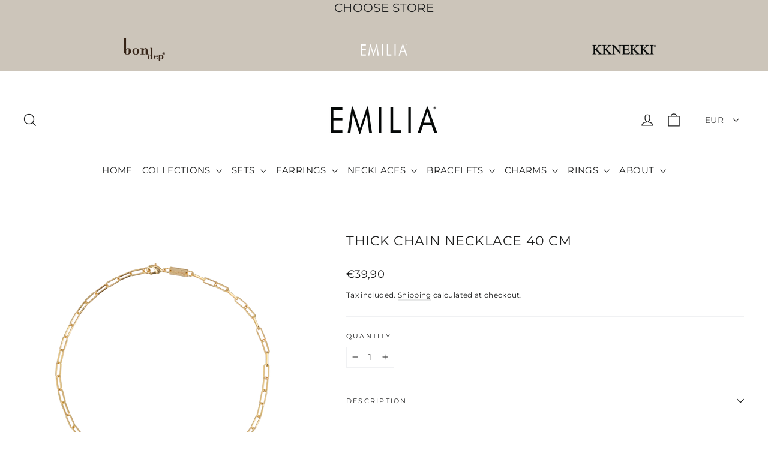

--- FILE ---
content_type: image/svg+xml
request_url: https://bondep.com/cdn/shop/files/bondeplogo_Brown.svg?v=1768900082&width=193
body_size: 583
content:
<svg viewBox="0 0 193 107.75" xmlns="http://www.w3.org/2000/svg" data-name="Layer 1" id="Layer_1">
  <defs>
    <style>
      .cls-1 {
        fill: #362416;
        stroke: #231f20;
        stroke-width: .25px;
      }
    </style>
  </defs>
  <g>
    <g>
      <path d="M36.99,61.86c0,4.38-1.66,8.08-4.97,11.12-3.31,3.04-7.31,4.56-12,4.56-2.62,0-5.22-.59-7.81-1.76-2.59-1.18-4.43-2.61-5.53-4.31-.69-1.11-1.12-2.22-1.29-3.33-.17-1.11-.26-3.53-.26-7.25V2.12H.12V.12h14v53.7c2.62-3.85,5.83-5.78,9.62-5.78s6.86,1.34,9.41,4.02c2.55,2.68,3.83,5.95,3.83,9.8ZM26.28,65.08c0-7.77-.2-12.29-.59-13.57s-1.34-1.93-2.84-1.93c-3.27,0-6.17,2.37-8.72,7.11v17.47c1.76,1.19,3.59,1.78,5.49,1.78,2.55,0,4.29-.77,5.24-2.32.95-1.55,1.42-4.39,1.42-8.54Z" class="cls-1"></path>
      <path d="M74.33,62.81c0,4.44-1.41,8-4.21,10.68-2.81,2.68-6.53,4.02-11.17,4.02s-8.56-1.31-11.37-3.92c-2.81-2.61-4.21-6.14-4.21-10.58s1.44-8.05,4.31-10.83c2.87-2.78,6.63-4.17,11.27-4.17s8.12,1.41,11.03,4.21c2.91,2.81,4.36,6.34,4.36,10.58ZM64.83,65.71c0-7.93-.41-12.61-1.23-14.02-.82-1.41-2.5-2.11-5.05-2.11-2.35,0-3.92.87-4.7,2.61-.78,1.74-1.18,5.13-1.18,10.18,0,4.79.1,7.67.29,8.66.65,3.28,2.42,4.92,5.29,4.92,2.55,0,4.28-.72,5.19-2.16.91-1.44,1.37-4.13,1.37-8.07Z" class="cls-1"></path>
      <path d="M118.12,77.13h-14v-22.54c0-2.87-.59-4.31-1.78-4.31-2.87,0-5.61,3.14-8.22,9.41v15.44h5v2h-19v-2h5v-25h-5v-2h14v6.66c2.92-4.96,6.2-7.45,9.84-7.45,2.73,0,4.94,1.11,6.63,3.33,1.69,2.22,2.53,5.1,2.53,8.62v15.83h5v2Z" class="cls-1"></path>
    </g>
    <path d="M138.62,98.63h-10v-2.33c-1.78,1.91-3.91,2.86-6.39,2.86s-4.41-.97-6.03-2.9c-1.62-1.93-2.43-4.36-2.43-7.29,0-2.71.86-5.03,2.6-6.96,1.73-1.93,3.79-2.9,6.19-2.9,2.17,0,4.19.91,6.06,2.73v-34.22h-3v-1h9v51h4v1ZM128.62,94.81v-11.06c-1.36-2.34-3.26-3.51-5.68-3.51-1.5,0-2.4,1.17-2.71,3.51-.04.4-.07,2.19-.07,5.37,0,3.93.15,6.39.46,7.39s1.06,1.49,2.24,1.49c1.85,0,3.76-1.06,5.74-3.18Z" class="cls-1"></path>
    <path d="M160.05,92.63c-2.27,3.2-5.06,4.81-8.4,4.81-1.58,0-2.59-.67-3.28-1.47-.69-.8-1.59-2.76-1.59-5.51,0-1.16-.04-1.91,0-2.68l13.26-.14c-.09-2.65-.88-4.72-2.37-6.22-1.5-1.49-3.55-2.24-6.15-2.24-2.78,0-5.13.95-7.05,2.85-1.92,1.9-2.88,4.22-2.88,6.95s.94,5,2.82,6.79c1.88,1.79,4.25,2.69,7.11,2.69,3.25,0,6.28-1.18,9.1-3.53v-2.31h-.58ZM147.02,85.44c.13-2.02.53-3.43,1.2-4.22.66-.79,1.77-1.19,3.32-1.19,3.06,0,4.59,1.89,4.59,5.68,0,.31-.02.62-.07.92h-9.11l.07-1.19Z" class="cls-1"></path>
    <path d="M185.39,88.98c0,2.79-.94,5.16-2.8,7.12-1.87,1.96-4.12,2.94-6.77,2.94-2.11,0-5.2-2.35-5.2-2.35v9.94h4v1h-14v-1h4v-27h-4v-1h9v3.56c2.7-1.87,4.68-2.81,6.79-2.81,2.46,0,4.58.94,6.34,2.81,1.76,1.87,2.64,4.14,2.64,6.79ZM179.14,88.62c0-5.46-1.08-8.2-3.23-8.2-1.67,0-3.43,1.12-5.28,3.34v11.35c1.45,1.92,3.12,2.89,5.02,2.89,1.36,0,2.29-.63,2.77-1.9.48-1.27.73-3.76.73-7.48Z" class="cls-1"></path>
  </g>
  <path d="M187.13,66.75c3.23,0,5.74,2.51,5.74,5.64s-2.51,5.68-5.78,5.68-5.81-2.48-5.81-5.68,2.58-5.64,5.81-5.64h.03ZM187.06,67.89c-2.48,0-4.33,2.03-4.33,4.51s1.86,4.51,4.4,4.51c2.48.03,4.3-2,4.3-4.51s-1.82-4.51-4.33-4.51h-.04ZM186.2,75.32h-1.31v-5.61c.52-.1,1.24-.21,2.17-.21,1.07,0,1.55.17,1.96.45.31.24.55.69.55,1.2,0,.65-.48,1.14-1.17,1.34v.07c.55.17.86.62,1.03,1.38.17.86.27,1.2.41,1.38h-1.41c-.17-.21-.27-.69-.45-1.34-.1-.62-.45-.89-1.17-.89h-.62v2.24ZM186.23,72.15h.62c.72,0,1.31-.24,1.31-.83,0-.52-.38-.86-1.2-.86-.34,0-.58.03-.72.07v1.62Z" class="cls-1"></path>
</svg>

--- FILE ---
content_type: text/javascript; charset=utf-8
request_url: https://bondep.com/products/28195.js
body_size: 59
content:
{"id":8543651496274,"title":"THICK CHAIN NECKLACE 45 CM","handle":"28195","description":"\u003cp\u003eUse any connector to attach a charm.\u003cspan\u003e \u003c\/span\u003e\u003c\/p\u003e\n\u003cp\u003eSIZE\u003cbr\u003eL 45 cm\u003c\/p\u003e\n\u003cp\u003eMATERIAL\u003cbr\u003e18k gold plated brass.\u003c\/p\u003e\n\u003cp\u003eCOUNTRY OF ORIGIN\u003cbr\u003eThis product is manufactured in China\u003c\/p\u003e","published_at":"2023-08-23T11:16:56+02:00","created_at":"2023-08-23T11:16:59+02:00","vendor":"Emilia by Bon Dep Core","type":"NECKLACES","tags":["GOLD","Update"],"price":3990,"price_min":3990,"price_max":3990,"available":true,"price_varies":false,"compare_at_price":null,"compare_at_price_min":0,"compare_at_price_max":0,"compare_at_price_varies":false,"variants":[{"id":46923233362258,"title":"Default Title","option1":"Default Title","option2":null,"option3":null,"sku":"28195","requires_shipping":true,"taxable":true,"featured_image":null,"available":true,"name":"THICK CHAIN NECKLACE 45 CM","public_title":null,"options":["Default Title"],"price":3990,"weight":0,"compare_at_price":null,"inventory_management":"shopify","barcode":"7072684081951","quantity_rule":{"min":1,"max":null,"increment":1},"quantity_price_breaks":[],"requires_selling_plan":false,"selling_plan_allocations":[]}],"images":["\/\/cdn.shopify.com\/s\/files\/1\/0704\/2279\/0460\/files\/8195_1.png?v=1746177673","\/\/cdn.shopify.com\/s\/files\/1\/0704\/2279\/0460\/files\/8195_2_9efc2af5-153b-41e5-aac9-4d2a6d4d4fcb.jpg?v=1746177673","\/\/cdn.shopify.com\/s\/files\/1\/0704\/2279\/0460\/files\/8078_3_b8030b59-2d36-4eb2-bef2-d18cc954ddf3.jpg?v=1746177673","\/\/cdn.shopify.com\/s\/files\/1\/0704\/2279\/0460\/files\/IMG_5744.jpg?v=1746177673"],"featured_image":"\/\/cdn.shopify.com\/s\/files\/1\/0704\/2279\/0460\/files\/8195_1.png?v=1746177673","options":[{"name":"Title","position":1,"values":["Default Title"]}],"url":"\/products\/28195","media":[{"alt":null,"id":43750797934930,"position":1,"preview_image":{"aspect_ratio":1.0,"height":1800,"width":1800,"src":"https:\/\/cdn.shopify.com\/s\/files\/1\/0704\/2279\/0460\/files\/8195_1.png?v=1746177673"},"aspect_ratio":1.0,"height":1800,"media_type":"image","src":"https:\/\/cdn.shopify.com\/s\/files\/1\/0704\/2279\/0460\/files\/8195_1.png?v=1746177673","width":1800},{"alt":null,"id":47676325167442,"position":2,"preview_image":{"aspect_ratio":0.667,"height":2048,"width":1365,"src":"https:\/\/cdn.shopify.com\/s\/files\/1\/0704\/2279\/0460\/files\/8195_2_9efc2af5-153b-41e5-aac9-4d2a6d4d4fcb.jpg?v=1746177673"},"aspect_ratio":0.667,"height":2048,"media_type":"image","src":"https:\/\/cdn.shopify.com\/s\/files\/1\/0704\/2279\/0460\/files\/8195_2_9efc2af5-153b-41e5-aac9-4d2a6d4d4fcb.jpg?v=1746177673","width":1365},{"alt":null,"id":47676326576466,"position":3,"preview_image":{"aspect_ratio":0.667,"height":2048,"width":1365,"src":"https:\/\/cdn.shopify.com\/s\/files\/1\/0704\/2279\/0460\/files\/8078_3_b8030b59-2d36-4eb2-bef2-d18cc954ddf3.jpg?v=1746177673"},"aspect_ratio":0.667,"height":2048,"media_type":"image","src":"https:\/\/cdn.shopify.com\/s\/files\/1\/0704\/2279\/0460\/files\/8078_3_b8030b59-2d36-4eb2-bef2-d18cc954ddf3.jpg?v=1746177673","width":1365},{"alt":null,"id":47254226469202,"position":4,"preview_image":{"aspect_ratio":0.75,"height":3088,"width":2316,"src":"https:\/\/cdn.shopify.com\/s\/files\/1\/0704\/2279\/0460\/files\/IMG_5744.jpg?v=1746177673"},"aspect_ratio":0.75,"height":3088,"media_type":"image","src":"https:\/\/cdn.shopify.com\/s\/files\/1\/0704\/2279\/0460\/files\/IMG_5744.jpg?v=1746177673","width":2316}],"requires_selling_plan":false,"selling_plan_groups":[]}

--- FILE ---
content_type: text/javascript
request_url: https://cdn.shopify.com/extensions/019bc0f6-e5d9-796a-915d-4ccf98dfa946/mini-vacation-mode-74/assets/settings.js
body_size: -130
content:
var initWaitlistData = async function () {
    console.log('Waitlist settings was called.')
    // && window.miniVacNotifyProductId
    if (window.miniVacNotifyShopId && window.miniVacNotifyProductId) {
        // Construct the query parameters
        const productId = window?.miniVacNotifyProductId
        // const variantId = miniVacNotifyVariantId
        var queryParams = {
            collections: window.miniVacNotifyCollectionList || [],
            shop: window.miniVacNotifyStoreName,
        }
        const url = `/apps/vacation/fields/get-by-product-id/${productId}?shop=${window.location.origin}`
        try {
            const response = await fetch(url, {
                method: 'POST',
                headers: {
                    'Content-Type': 'application/json',
                    Host: window.location.host,
                    'Minimate-Store': window.location.origin,
                },
                body: JSON.stringify(queryParams),
            })
            const data = await response.json()
            window.miniVacNotifyData = data

            console.log(data)
        } catch (err) {
            console.log('Error fetching data:', err)
        }
    } else {
        setTimeout(() => {
            initWaitlistData()
        }, 200)
    }
}

var controlWaitlistSettings = function () {
    if (window.miniVacNotifyShopId && window.miniVacNotifyProductId ) {
        initWaitlistData()
    } else {
        setTimeout(() => {
            controlWaitlistSettings()
        }, 500)
    }
}

controlWaitlistSettings()

--- FILE ---
content_type: text/javascript; charset=utf-8
request_url: https://bondep.com/products/28716.js
body_size: 679
content:
{"id":8543664767314,"title":"THICK CHAIN NECKLACE 75-80 CM","handle":"28716","description":"\u003cp\u003eUse any connector to attach a charm.\u003cspan\u003e \u003c\/span\u003e\u003c\/p\u003e\n\u003cp\u003eSIZE\u003cbr\u003eL 75-80 cm\u003c\/p\u003e\n\u003cp\u003eMATERIAL\u003cbr\u003e18k gold plated brass.\u003c\/p\u003e\n\u003cp\u003eCOUNTRY OF ORIGIN\u003cbr\u003eThis product is manufactured in China\u003c\/p\u003e","published_at":"2023-08-23T11:30:09+02:00","created_at":"2023-08-23T11:30:12+02:00","vendor":"Emilia by Bon Dep Core","type":"NECKLACES","tags":["GOLD","Update"],"price":4990,"price_min":4990,"price_max":4990,"available":true,"price_varies":false,"compare_at_price":null,"compare_at_price_min":0,"compare_at_price_max":0,"compare_at_price_varies":false,"variants":[{"id":46923265737042,"title":"Default Title","option1":"Default Title","option2":null,"option3":null,"sku":"28716","requires_shipping":true,"taxable":true,"featured_image":null,"available":true,"name":"THICK CHAIN NECKLACE 75-80 CM","public_title":null,"options":["Default Title"],"price":4990,"weight":0,"compare_at_price":null,"inventory_management":"shopify","barcode":"7072684087168","quantity_rule":{"min":1,"max":null,"increment":1},"quantity_price_breaks":[],"requires_selling_plan":false,"selling_plan_allocations":[]}],"images":["\/\/cdn.shopify.com\/s\/files\/1\/0704\/2279\/0460\/files\/8716_1.png?v=1746177459","\/\/cdn.shopify.com\/s\/files\/1\/0704\/2279\/0460\/files\/EmiliabyBonDep_13671_06_dd87f861-ec25-478d-b560-af834a5ac814.jpg?v=1746177459","\/\/cdn.shopify.com\/s\/files\/1\/0704\/2279\/0460\/files\/IMG_5876.jpg?v=1746177459","\/\/cdn.shopify.com\/s\/files\/1\/0704\/2279\/0460\/files\/High_EmiliabyBonDepSS23_02_0287.jpg?v=1746177460"],"featured_image":"\/\/cdn.shopify.com\/s\/files\/1\/0704\/2279\/0460\/files\/8716_1.png?v=1746177459","options":[{"name":"Title","position":1,"values":["Default Title"]}],"url":"\/products\/28716","media":[{"alt":null,"id":43750808027474,"position":1,"preview_image":{"aspect_ratio":1.0,"height":1800,"width":1800,"src":"https:\/\/cdn.shopify.com\/s\/files\/1\/0704\/2279\/0460\/files\/8716_1.png?v=1746177459"},"aspect_ratio":1.0,"height":1800,"media_type":"image","src":"https:\/\/cdn.shopify.com\/s\/files\/1\/0704\/2279\/0460\/files\/8716_1.png?v=1746177459","width":1800},{"alt":null,"id":43148995330386,"position":2,"preview_image":{"aspect_ratio":0.667,"height":2698,"width":1800,"src":"https:\/\/cdn.shopify.com\/s\/files\/1\/0704\/2279\/0460\/files\/EmiliabyBonDep_13671_06_dd87f861-ec25-478d-b560-af834a5ac814.jpg?v=1746177459"},"aspect_ratio":0.667,"height":2698,"media_type":"image","src":"https:\/\/cdn.shopify.com\/s\/files\/1\/0704\/2279\/0460\/files\/EmiliabyBonDep_13671_06_dd87f861-ec25-478d-b560-af834a5ac814.jpg?v=1746177459","width":1800},{"alt":null,"id":47254199959890,"position":3,"preview_image":{"aspect_ratio":0.75,"height":3088,"width":2316,"src":"https:\/\/cdn.shopify.com\/s\/files\/1\/0704\/2279\/0460\/files\/IMG_5876.jpg?v=1746177459"},"aspect_ratio":0.75,"height":3088,"media_type":"image","src":"https:\/\/cdn.shopify.com\/s\/files\/1\/0704\/2279\/0460\/files\/IMG_5876.jpg?v=1746177459","width":2316},{"alt":null,"id":43130634174802,"position":4,"preview_image":{"aspect_ratio":1.5,"height":1067,"width":1600,"src":"https:\/\/cdn.shopify.com\/s\/files\/1\/0704\/2279\/0460\/files\/High_EmiliabyBonDepSS23_02_0287.jpg?v=1746177460"},"aspect_ratio":1.5,"height":1067,"media_type":"image","src":"https:\/\/cdn.shopify.com\/s\/files\/1\/0704\/2279\/0460\/files\/High_EmiliabyBonDepSS23_02_0287.jpg?v=1746177460","width":1600}],"requires_selling_plan":false,"selling_plan_groups":[]}

--- FILE ---
content_type: text/javascript; charset=utf-8
request_url: https://bondep.com/products/28078.js
body_size: 604
content:
{"id":8543651430738,"title":"THICK CHAIN NECKLACE 40 CM","handle":"28078","description":"\u003cp\u003eUse any connector to attach a charm.\u003cspan\u003e \u003c\/span\u003e\u003c\/p\u003e\n\u003cp\u003eSIZE\u003cbr\u003eL 40 cm\u003c\/p\u003e\n\u003cp\u003eMATERIAL\u003cbr\u003e18k gold plated brass.\u003c\/p\u003e\n\u003cp\u003eCOUNTRY OF ORIGIN\u003cbr\u003eThis product is manufactured in China\u003c\/p\u003e","published_at":"2023-08-23T11:16:53+02:00","created_at":"2023-08-23T11:16:55+02:00","vendor":"Emilia by Bon Dep Core","type":"NECKLACES","tags":["GOLD","Update"],"price":3990,"price_min":3990,"price_max":3990,"available":true,"price_varies":false,"compare_at_price":null,"compare_at_price_min":0,"compare_at_price_max":0,"compare_at_price_varies":false,"variants":[{"id":46923233296722,"title":"Default Title","option1":"Default Title","option2":null,"option3":null,"sku":"28078","requires_shipping":true,"taxable":true,"featured_image":null,"available":true,"name":"THICK CHAIN NECKLACE 40 CM","public_title":null,"options":["Default Title"],"price":3990,"weight":0,"compare_at_price":null,"inventory_management":"shopify","barcode":"7072684080787","quantity_rule":{"min":1,"max":null,"increment":1},"quantity_price_breaks":[],"requires_selling_plan":false,"selling_plan_allocations":[]}],"images":["\/\/cdn.shopify.com\/s\/files\/1\/0704\/2279\/0460\/files\/8078_1.png?v=1746177674","\/\/cdn.shopify.com\/s\/files\/1\/0704\/2279\/0460\/files\/8078_2_c825fcdc-4fe6-491b-b8dc-799971eaaba2.jpg?v=1746177674","\/\/cdn.shopify.com\/s\/files\/1\/0704\/2279\/0460\/files\/8078_3_3fed1d07-2bd3-42c4-95ea-991b63716869.jpg?v=1746177674"],"featured_image":"\/\/cdn.shopify.com\/s\/files\/1\/0704\/2279\/0460\/files\/8078_1.png?v=1746177674","options":[{"name":"Title","position":1,"values":["Default Title"]}],"url":"\/products\/28078","media":[{"alt":null,"id":43750777422162,"position":1,"preview_image":{"aspect_ratio":1.0,"height":1800,"width":1800,"src":"https:\/\/cdn.shopify.com\/s\/files\/1\/0704\/2279\/0460\/files\/8078_1.png?v=1746177674"},"aspect_ratio":1.0,"height":1800,"media_type":"image","src":"https:\/\/cdn.shopify.com\/s\/files\/1\/0704\/2279\/0460\/files\/8078_1.png?v=1746177674","width":1800},{"alt":null,"id":47676165292370,"position":2,"preview_image":{"aspect_ratio":0.667,"height":2048,"width":1365,"src":"https:\/\/cdn.shopify.com\/s\/files\/1\/0704\/2279\/0460\/files\/8078_2_c825fcdc-4fe6-491b-b8dc-799971eaaba2.jpg?v=1746177674"},"aspect_ratio":0.667,"height":2048,"media_type":"image","src":"https:\/\/cdn.shopify.com\/s\/files\/1\/0704\/2279\/0460\/files\/8078_2_c825fcdc-4fe6-491b-b8dc-799971eaaba2.jpg?v=1746177674","width":1365},{"alt":null,"id":47676165325138,"position":3,"preview_image":{"aspect_ratio":0.667,"height":2048,"width":1365,"src":"https:\/\/cdn.shopify.com\/s\/files\/1\/0704\/2279\/0460\/files\/8078_3_3fed1d07-2bd3-42c4-95ea-991b63716869.jpg?v=1746177674"},"aspect_ratio":0.667,"height":2048,"media_type":"image","src":"https:\/\/cdn.shopify.com\/s\/files\/1\/0704\/2279\/0460\/files\/8078_3_3fed1d07-2bd3-42c4-95ea-991b63716869.jpg?v=1746177674","width":1365}],"requires_selling_plan":false,"selling_plan_groups":[]}

--- FILE ---
content_type: text/javascript; charset=utf-8
request_url: https://bondep.com/products/28086.js
body_size: 96
content:
{"id":8543651529042,"title":"THICK CHAIN NECKLACE 50 CM","handle":"28086","description":"\u003cp\u003eUse any connector to attach a charm.\u003cspan\u003e \u003c\/span\u003e\u003c\/p\u003e\n\u003cp\u003eSIZE\u003cbr\u003eL 50 cm\u003c\/p\u003e\n\u003cp\u003eMATERIAL\u003cbr\u003e18k gold plated brass.\u003c\/p\u003e\n\u003cp\u003eCOUNTRY OF ORIGIN\u003cbr\u003eThis product is manufactured in China\u003c\/p\u003e","published_at":"2023-08-23T11:16:59+02:00","created_at":"2023-08-23T11:17:02+02:00","vendor":"Emilia by Bon Dep Core","type":"NECKLACES","tags":["GOLD","Update"],"price":3990,"price_min":3990,"price_max":3990,"available":true,"price_varies":false,"compare_at_price":null,"compare_at_price_min":0,"compare_at_price_max":0,"compare_at_price_varies":false,"variants":[{"id":46923233395026,"title":"Default Title","option1":"Default Title","option2":null,"option3":null,"sku":"28086","requires_shipping":true,"taxable":true,"featured_image":null,"available":true,"name":"THICK CHAIN NECKLACE 50 CM","public_title":null,"options":["Default Title"],"price":3990,"weight":0,"compare_at_price":null,"inventory_management":"shopify","barcode":"7072684080862","quantity_rule":{"min":1,"max":null,"increment":1},"quantity_price_breaks":[],"requires_selling_plan":false,"selling_plan_allocations":[]}],"images":["\/\/cdn.shopify.com\/s\/files\/1\/0704\/2279\/0460\/files\/8086_1.png?v=1746177671","\/\/cdn.shopify.com\/s\/files\/1\/0704\/2279\/0460\/files\/High_R1-03593-011A_53db32dd-5b2f-4075-a4d9-ff3833e8ae38.jpg?v=1746177671","\/\/cdn.shopify.com\/s\/files\/1\/0704\/2279\/0460\/files\/8086_2_30d30d65-a30e-4603-a839-2c072a8e8b7e.jpg?v=1746177671","\/\/cdn.shopify.com\/s\/files\/1\/0704\/2279\/0460\/files\/8078_3_110ad044-b26b-434d-bb9c-d14d342100de.jpg?v=1746177671"],"featured_image":"\/\/cdn.shopify.com\/s\/files\/1\/0704\/2279\/0460\/files\/8086_1.png?v=1746177671","options":[{"name":"Title","position":1,"values":["Default Title"]}],"url":"\/products\/28086","media":[{"alt":null,"id":43750792462674,"position":1,"preview_image":{"aspect_ratio":1.0,"height":1800,"width":1800,"src":"https:\/\/cdn.shopify.com\/s\/files\/1\/0704\/2279\/0460\/files\/8086_1.png?v=1746177671"},"aspect_ratio":1.0,"height":1800,"media_type":"image","src":"https:\/\/cdn.shopify.com\/s\/files\/1\/0704\/2279\/0460\/files\/8086_1.png?v=1746177671","width":1800},{"alt":null,"id":43130704986450,"position":2,"preview_image":{"aspect_ratio":0.669,"height":1600,"width":1070,"src":"https:\/\/cdn.shopify.com\/s\/files\/1\/0704\/2279\/0460\/files\/High_R1-03593-011A_53db32dd-5b2f-4075-a4d9-ff3833e8ae38.jpg?v=1746177671"},"aspect_ratio":0.669,"height":1600,"media_type":"image","src":"https:\/\/cdn.shopify.com\/s\/files\/1\/0704\/2279\/0460\/files\/High_R1-03593-011A_53db32dd-5b2f-4075-a4d9-ff3833e8ae38.jpg?v=1746177671","width":1070},{"alt":null,"id":47676168798546,"position":3,"preview_image":{"aspect_ratio":0.667,"height":2048,"width":1365,"src":"https:\/\/cdn.shopify.com\/s\/files\/1\/0704\/2279\/0460\/files\/8086_2_30d30d65-a30e-4603-a839-2c072a8e8b7e.jpg?v=1746177671"},"aspect_ratio":0.667,"height":2048,"media_type":"image","src":"https:\/\/cdn.shopify.com\/s\/files\/1\/0704\/2279\/0460\/files\/8086_2_30d30d65-a30e-4603-a839-2c072a8e8b7e.jpg?v=1746177671","width":1365},{"alt":null,"id":47676169060690,"position":4,"preview_image":{"aspect_ratio":0.667,"height":2048,"width":1365,"src":"https:\/\/cdn.shopify.com\/s\/files\/1\/0704\/2279\/0460\/files\/8078_3_110ad044-b26b-434d-bb9c-d14d342100de.jpg?v=1746177671"},"aspect_ratio":0.667,"height":2048,"media_type":"image","src":"https:\/\/cdn.shopify.com\/s\/files\/1\/0704\/2279\/0460\/files\/8078_3_110ad044-b26b-434d-bb9c-d14d342100de.jpg?v=1746177671","width":1365}],"requires_selling_plan":false,"selling_plan_groups":[]}